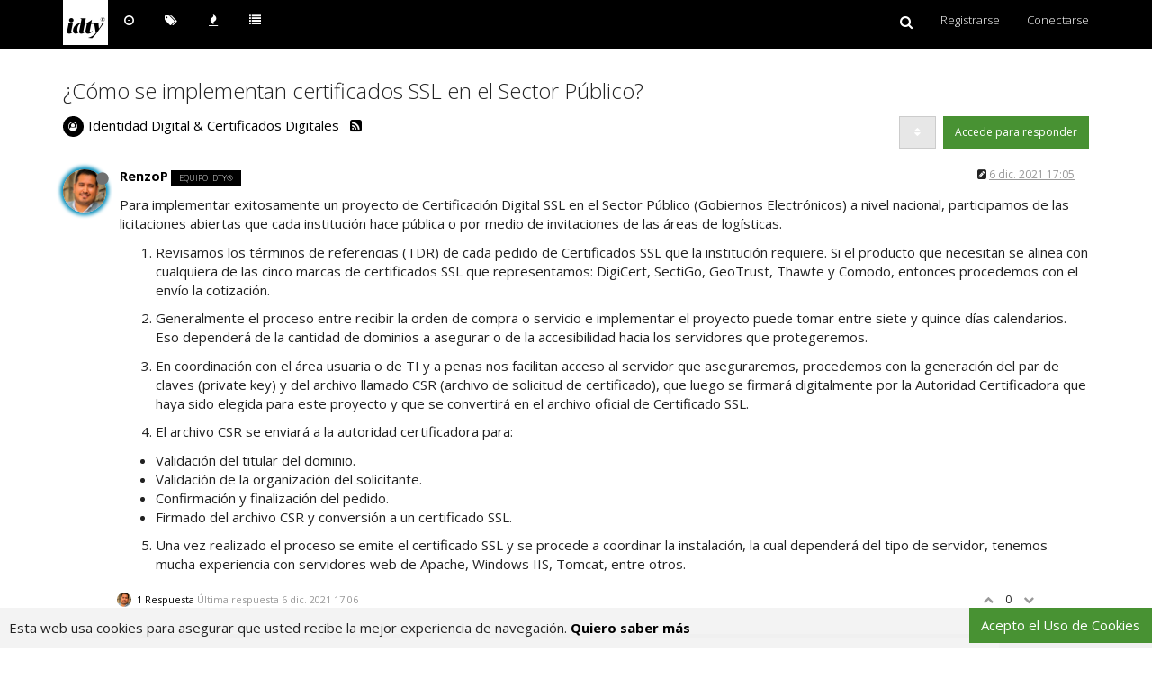

--- FILE ---
content_type: text/html; charset=utf-8
request_url: https://comunidad.idty.com/topic/46/c%C3%B3mo-se-implementan-certificados-ssl-en-el-sector-p%C3%BAblico/1
body_size: 11290
content:
<!DOCTYPE html>
<html lang="es" data-dir="ltr" style="direction: ltr;"  >
<head>
	<title>¿Cómo se implementan certificados SSL en el Sector Público? | IDTY Comunidad - Respuestas a sus consultas de Identidad Digital, Certificados Digitales, Firma Digital, Cifrado y Protección Datos Personales</title>
	<meta name="viewport" content="width&#x3D;device-width, initial-scale&#x3D;1.0" />
	<meta name="content-type" content="text/html; charset=UTF-8" />
	<meta name="apple-mobile-web-app-capable" content="yes" />
	<meta name="mobile-web-app-capable" content="yes" />
	<meta property="og:site_name" content="Comunidad" />
	<meta name="msapplication-badge" content="frequency=30; polling-uri=https://comunidad.idty.com/sitemap.xml" />
	<meta name="theme-color" content="#ffffff" />
	<meta name="keywords" content="firma digital,cifrado,cifrado pgp,pdp,proteccion datos personales,certificados ssl,identidad digital,ondesk,firma digital macOS,certificados sunat,firma digital macos" />
	<meta name="msapplication-square150x150logo" content="/assets/uploads/system/site-logo.png" />
	<meta name="title" content="¿Cómo se implementan certificados SSL en el Sector Público?" />
	<meta name="description" content="Para implementar exitosamente un proyecto de Certificación Digital SSL en el Sector Público (Gobiernos Electrónicos) a nivel nacional, participamos de las licitaciones abiertas que cada institución hace pública o por medio de invitaciones de las áreas de ..." />
	<meta property="og:title" content="¿Cómo se implementan certificados SSL en el Sector Público?" />
	<meta property="og:description" content="Para implementar exitosamente un proyecto de Certificación Digital SSL en el Sector Público (Gobiernos Electrónicos) a nivel nacional, participamos de las licitaciones abiertas que cada institución hace pública o por medio de invitaciones de las áreas de ..." />
	<meta property="og:type" content="article" />
	<meta property="article:published_time" content="2021-12-06T17:05:35.695Z" />
	<meta property="article:modified_time" content="2021-12-06T17:06:57.943Z" />
	<meta property="article:section" content="Identidad Digital &amp;amp; Certificados Digitales " />
	<meta property="og:image" content="https://comunidad.idty.com/assets/uploads/profile/10-profileavatar-1614961235289.jpeg" />
	<meta property="og:image:url" content="https://comunidad.idty.com/assets/uploads/profile/10-profileavatar-1614961235289.jpeg" />
	<meta property="og:image" content="https://comunidad.idty.com/assets/uploads/system/site-logo.png" />
	<meta property="og:image:url" content="https://comunidad.idty.com/assets/uploads/system/site-logo.png" />
	<meta property="og:image:width" content="400" />
	<meta property="og:image:height" content="400" />
	<meta property="og:url" content="https://comunidad.idty.com/topic/46/c%C3%B3mo-se-implementan-certificados-ssl-en-el-sector-p%C3%BAblico/1" />
	
	<link rel="stylesheet" type="text/css" href="/assets/client-yeti.css?v=fb7er125bti" />
	<link rel="icon" type="image/x-icon" href="/favicon.ico?v=fb7er125bti" />
	<link rel="manifest" href="/manifest.webmanifest" />
	<link rel="search" type="application/opensearchdescription+xml" title="Comunidad" href="/osd.xml" />
	<link rel="apple-touch-icon" href="/assets/uploads/system/touchicon-orig.png" />
	<link rel="icon" sizes="36x36" href="/assets/uploads/system/touchicon-36.png" />
	<link rel="icon" sizes="48x48" href="/assets/uploads/system/touchicon-48.png" />
	<link rel="icon" sizes="72x72" href="/assets/uploads/system/touchicon-72.png" />
	<link rel="icon" sizes="96x96" href="/assets/uploads/system/touchicon-96.png" />
	<link rel="icon" sizes="144x144" href="/assets/uploads/system/touchicon-144.png" />
	<link rel="icon" sizes="192x192" href="/assets/uploads/system/touchicon-192.png" />
	<link rel="prefetch" href="/assets/src/modules/composer.js?v=fb7er125bti" />
	<link rel="prefetch" href="/assets/src/modules/composer/uploads.js?v=fb7er125bti" />
	<link rel="prefetch" href="/assets/src/modules/composer/drafts.js?v=fb7er125bti" />
	<link rel="prefetch" href="/assets/src/modules/composer/tags.js?v=fb7er125bti" />
	<link rel="prefetch" href="/assets/src/modules/composer/categoryList.js?v=fb7er125bti" />
	<link rel="prefetch" href="/assets/src/modules/composer/resize.js?v=fb7er125bti" />
	<link rel="prefetch" href="/assets/src/modules/composer/autocomplete.js?v=fb7er125bti" />
	<link rel="prefetch" href="/assets/templates/composer.tpl?v=fb7er125bti" />
	<link rel="prefetch" href="/assets/language/es/topic.json?v=fb7er125bti" />
	<link rel="prefetch" href="/assets/language/es/modules.json?v=fb7er125bti" />
	<link rel="prefetch" href="/assets/language/es/tags.json?v=fb7er125bti" />
	<link rel="prefetch stylesheet" href="/plugins/nodebb-plugin-markdown/styles/railscasts.css" />
	<link rel="prefetch" href="/assets/src/modules/highlight.js?v=fb7er125bti" />
	<link rel="prefetch" href="/assets/language/es/markdown.json?v=fb7er125bti" />
	<link rel="stylesheet" href="/plugins/nodebb-plugin-emoji/emoji/styles.css?v=fb7er125bti" />
	<link rel="canonical" href="https://comunidad.idty.com/topic/46/cómo-se-implementan-certificados-ssl-en-el-sector-público" />
	<link rel="alternate" type="application/rss+xml" href="/topic/46.rss" />
	<link rel="up" href="https://comunidad.idty.com/category/3/identidad-digital-certificados-digitales" />
	

	<script>
		var config = JSON.parse('{"relative_path":"","upload_url":"/assets/uploads","assetBaseUrl":"/assets","siteTitle":"Comunidad","browserTitle":"IDTY Comunidad - Respuestas a sus consultas de Identidad Digital, Certificados Digitales, Firma Digital, Cifrado y Protecci\xF3n Datos Personales","titleLayout":"&#123;pageTitle&#125; | &#123;browserTitle&#125;","showSiteTitle":false,"minimumTitleLength":10,"maximumTitleLength":255,"minimumPostLength":30,"maximumPostLength":32767,"minimumTagsPerTopic":0,"maximumTagsPerTopic":5,"minimumTagLength":3,"maximumTagLength":15,"useOutgoingLinksPage":false,"allowGuestHandles":false,"allowTopicsThumbnail":true,"usePagination":true,"disableChat":false,"disableChatMessageEditing":false,"maximumChatMessageLength":1000,"socketioTransports":["polling","websocket"],"socketioOrigins":"https://comunidad.idty.com:*","websocketAddress":"","maxReconnectionAttempts":5,"reconnectionDelay":1500,"topicsPerPage":30,"postsPerPage":50,"maximumFileSize":2048,"theme:id":"nodebb-theme-persona","theme:src":"https://cdn.jsdelivr.net/npm/bootswatch@3.4.1/yeti/bootstrap.min.css","defaultLang":"es","userLang":"es","loggedIn":false,"uid":-1,"cache-buster":"v=fb7er125bti","requireEmailConfirmation":false,"topicPostSort":"oldest_to_newest","categoryTopicSort":"oldest_to_newest","csrf_token":false,"searchEnabled":true,"bootswatchSkin":"","enablePostHistory":true,"timeagoCutoff":30,"timeagoCodes":["af","am","ar","az-short","az","be","bg","bs","ca","cs","cy","da","de-short","de","dv","el","en-short","en","es-short","es","et","eu","fa-short","fa","fi","fr-short","fr","gl","he","hr","hu","hy","id","is","it-short","it","ja","jv","ko","ky","lt","lv","mk","nl","no","pl","pt-br-short","pt-br","pt-short","pt","ro","rs","ru","rw","si","sk","sl","sq","sr","sv","th","tr-short","tr","uk","ur","uz","vi","zh-CN","zh-TW"],"cookies":{"enabled":true,"message":"[[global:cookies.message]]","dismiss":"Acepto el Uso de Cookies","link":"[[global:cookies.learn_more]]","link_url":"https:&#x2F;&#x2F;privacidad.gramd.com&#x2F;pe&#x2F;cookies"},"thumbs":{"size":512},"acpLang":"undefined","topicSearchEnabled":false,"composer-default":{},"markdown":{"highlight":1,"highlightLinesLanguageList":[],"theme":"railscasts.css"},"emojiCustomFirst":false,"hideSubCategories":false,"hideCategoryLastPost":false,"enableQuickReply":true}');
		var app = {
			user: JSON.parse('{"uid":0,"username":"Invitado","displayname":"Invitado","userslug":"","fullname":"Invitado","email":"","icon:text":"?","icon:bgColor":"#aaa","groupTitle":"","groupTitleArray":[],"status":"offline","reputation":0,"email:confirmed":false,"unreadData":{"":{},"new":{},"watched":{},"unreplied":{}},"isAdmin":false,"isGlobalMod":false,"isMod":false,"privileges":{"chat":false,"upload:post:image":false,"upload:post:file":false,"signature":false,"ban":false,"invite":false,"search:content":false,"search:users":false,"search:tags":false,"view:users":true,"view:tags":true,"view:groups":true,"local:login":false,"group:create":false,"view:users:info":false},"timeagoCode":"es","offline":true,"isEmailConfirmSent":false}')
		};
	</script>

	
	
	<style>.navbar{background-color:#000000}.fa-fw{color:#FFFFFF}.tooltip>.tooltip-inner{background-color:#000000;color:#FFFFFF}a{color:#000000}.post-tools>.no-select{color:#000000;text-decoration:underline}a:focus,a:hover{color:#000000;text-decoration:underline}.btn-primary{background-color:#489233;border-color:#479131}.btn-primary.active,.btn-primary.focus,.btn-primary:active,.btn-primary:focus,.btn-primary:hover,.open>.dropdown-toggle.btn-primary{color:#fff;background-color:#4d8a1c;border-color:#407317}.btn-group .dropdown-toggle.btn-primary~.dropdown-menu{background-color:#4d8a1c;border-color:#407317}.btn-group .dropdown-toggle.btn-primary~.dropdown-menu>li>a:hover{background-color:#489233;border-color:#479131}.clearfix.post-header{padding-bottom:3px}.clearfix.post-header>.pull-left>strong>a{font-size:120%}.category>ul>li:not(.read) .title>a{color:#000000;font-weight:bold}.category>ul>li:not(.unread) .title>a{color:#000000;font-weight:normal}.topic-info>.inline-block>.stats{display:none}.topic [component="post/downvote"].downvoted,.topic [component="post/upvote"].upvoted{color:#489233}.topic [component="post/downvote"].downvoted,.topic [component="post/upvote"].upvoted{color:#489233}.topic .pagination-block .progress-bar{background-color:#489233}.topic .pagination-block .pagination-text{color:#FFFFFF}</style>
	
</head>

<body class="page-topic page-topic-46 page-topic-cómo-se-implementan-certificados-ssl-en-el-sector-público page-topic-category-3 page-topic-category-identidad-digital-amp-certificados-digitales parent-category-3 page-status-200 skin-yeti">
	<nav id="menu" class="slideout-menu hidden">
		<div class="menu-profile">
	
</div>

<section class="menu-section" data-section="navigation">
	<h3 class="menu-section-title">Navegación</h3>
	<ul class="menu-section-list"></ul>
</section>


	</nav>
	<nav id="chats-menu" class="slideout-menu hidden">
		
	</nav>

	<main id="panel" class="slideout-panel">
		<nav class="navbar navbar-default navbar-fixed-top header" id="header-menu" component="navbar">
			<div class="container">
							<div class="navbar-header">
				<button type="button" class="navbar-toggle pull-left" id="mobile-menu">
					<span component="notifications/icon" class="notification-icon fa fa-fw fa-bell-o unread-count" data-content="0"></span>
					<i class="fa fa-lg fa-fw fa-bars"></i>
				</button>
				<button type="button" class="navbar-toggle hidden" id="mobile-chats">
					<span component="chat/icon" class="notification-icon fa fa-fw fa-comments unread-count" data-content="0"></span>
					<i class="fa fa-lg fa-comment-o"></i>
				</button>

				
				<a href="https://comunidad.idty.com">
					<img alt="IDTY Comunidad" class=" forum-logo" src="/assets/uploads/system/site-logo.png?v=fb7er125bti" />
				</a>
				
				

				<div component="navbar/title" class="visible-xs hidden">
					<span></span>
				</div>
			</div>

			<div id="nav-dropdown" class="hidden-xs">
				
				
				<ul id="logged-out-menu" class="nav navbar-nav navbar-right">
					
					<li>
						<a href="/register">
							<i class="fa fa-pencil fa-fw hidden-sm hidden-md hidden-lg"></i>
							<span>Registrarse</span>
						</a>
					</li>
					
					<li>
						<a href="/login">
							<i class="fa fa-sign-in fa-fw hidden-sm hidden-md hidden-lg"></i>
							<span>Conectarse</span>
						</a>
					</li>
				</ul>
				
				
				<ul class="nav navbar-nav navbar-right">
					<li>
						<form id="search-form" class="navbar-form navbar-right hidden-xs" role="search" method="GET">
							<button id="search-button" type="button" class="btn btn-link"><i class="fa fa-search fa-fw" title="Buscar"></i></button>
							<div class="hidden" id="search-fields">
								<div class="form-group">
									<input autocomplete="off" type="text" class="form-control" placeholder="Buscar" name="query" value="">
									<a href="#"><i class="fa fa-gears fa-fw advanced-search-link"></i></a>
								</div>
								<button type="submit" class="btn btn-default hide">Buscar</button>
							</div>
						</form>
						<div id="quick-search-container" class="quick-search-container hidden">
							<div class="checkbox filter-category">
								<label>
									<input type="checkbox" checked><span class="name"></span>
								</label>
							</div>
							<div class="text-center loading-indicator"><i class="fa fa-spinner fa-spin"></i></div>
							<div class="quick-search-results-container"></div>
						</div>
					</li>
					<li class="visible-xs" id="search-menu">
						<a href="/search">
							<i class="fa fa-search fa-fw"></i> Buscar
						</a>
					</li>
				</ul>
				

				<ul class="nav navbar-nav navbar-right hidden-xs">
					<li>
						<a href="#" id="reconnect" class="hide" title="Has perdido la conexión. Reconectando a Comunidad.">
							<i class="fa fa-check"></i>
						</a>
					</li>
				</ul>

				<ul id="main-nav" class="nav navbar-nav">
					
					
					<li class="">
						<a class="navigation-link" href="&#x2F;recent" title="Recientes" >
							
							<i class="fa fa-fw fa-clock-o" data-content=""></i>
							

							
							<span class="visible-xs-inline">Recientes</span>
							
						</a>
					</li>
					
					
					
					<li class="">
						<a class="navigation-link" href="&#x2F;tags" title="Etiquetas" >
							
							<i class="fa fa-fw fa-tags" data-content=""></i>
							

							
							<span class="visible-xs-inline">Etiquetas</span>
							
						</a>
					</li>
					
					
					
					<li class="">
						<a class="navigation-link" href="&#x2F;popular" title="Popular" >
							
							<i class="fa fa-fw fa-fire" data-content=""></i>
							

							
							<span class="visible-xs-inline">Popular</span>
							
						</a>
					</li>
					
					
					
					<li class="">
						<a class="navigation-link" href="&#x2F;categories" title="Categorías" >
							
							<i class="fa fa-fw fa-list" data-content=""></i>
							

							
							<span class="visible-xs-inline">Categorías</span>
							
						</a>
					</li>
					
					
				</ul>

				
			</div>

			</div>
		</nav>
		<div class="container" id="content">
		<noscript>
    <div class="alert alert-danger">
        <p>
            Your browser does not seem to support JavaScript. As a result, your viewing experience will be diminished, and you have been placed in <strong>read-only mode</strong>.
        </p>
        <p>
            Please download a browser that supports JavaScript, or enable it if it's disabled (i.e. NoScript).
        </p>
    </div>
</noscript>
		
<div data-widget-area="header">
	
</div>
<div class="row">
	<div class="topic col-lg-12">
		<div class="topic-header">
			<h1 component="post/header" class="" itemprop="name">
				<span class="topic-title" component="topic/title">
					<span component="topic/labels">
						<i component="topic/pinned" class="fa fa-thumb-tack hidden" title="Fijo"></i>
						<i component="topic/locked" class="fa fa-lock hidden" title="Cerrado"></i>
						<i class="fa fa-arrow-circle-right hidden" title="Movido"></i>
						
					</span>
					¿Cómo se implementan certificados SSL en el Sector Público?
				</span>
			</h1>

			<div class="topic-info clearfix">
				<div class="category-item inline-block">
					
					<div role="presentation" class="icon pull-left" style="background-color: #000000;; color: #ffffff;">
						<i class="fa fa-fw fa-user-circle-o"></i>
					</div>
					
					<a href="/category/3/identidad-digital-certificados-digitales">Identidad Digital &amp; Certificados Digitales </a>

				</div>

				<div class="tags tag-list inline-block hidden-xs">
					
				</div>
				<div class="inline-block hidden-xs">
					<div class="stats text-muted">
	<i class="fa fa-fw fa-user" title="Posters"></i>
	<span title="1" class="human-readable-number">1</span>
</div>
<div class="stats text-muted">
	<i class="fa fa-fw fa-pencil" title="Mensajes"></i>
	<span component="topic/post-count" title="2" class="human-readable-number">2</span>
</div>
<div class="stats text-muted">
	<i class="fa fa-fw fa-eye" title="Visitas"></i>
	<span class="human-readable-number" title="353">353</span>
</div>
				</div>
				
				<a class="hidden-xs" target="_blank" href="/topic/46.rss"><i class="fa fa-rss-square"></i></a>
				
				<div component="topic/browsing-users" class="inline-block hidden-xs">
	
</div>

				<div class="topic-main-buttons pull-right inline-block">
	<span class="loading-indicator btn pull-left hidden" done="0">
		<span class="hidden-xs">Cargando más mensajes</span> <i class="fa fa-refresh fa-spin"></i>
	</span>

	

	

	<div title="Ordenar" class="btn-group bottom-sheet hidden-xs" component="thread/sort">
	<button class="btn btn-sm btn-default dropdown-toggle" data-toggle="dropdown" type="button">
	<span><i class="fa fa-fw fa-sort"></i></span></button>
	<ul class="dropdown-menu dropdown-menu-right">
		<li><a href="#" class="oldest_to_newest" data-sort="oldest_to_newest"><i class="fa fa-fw"></i> Más antiguo a más nuevo</a></li>
		<li><a href="#" class="newest_to_oldest" data-sort="newest_to_oldest"><i class="fa fa-fw"></i> Más nuevo a más antiguo</a></li>
		<li><a href="#" class="most_votes" data-sort="most_votes"><i class="fa fa-fw"></i> Mayor número de Votos</a></li>
	</ul>
</div>


	<div class="inline-block">
	
	</div>
	<div component="topic/reply/container" class="btn-group action-bar bottom-sheet hidden">
	<a href="/compose?tid=46&title=¿Cómo se implementan certificados SSL en el Sector Público?" class="btn btn-sm btn-primary" component="topic/reply" data-ajaxify="false" role="button"><i class="fa fa-reply visible-xs-inline"></i><span class="visible-sm-inline visible-md-inline visible-lg-inline"> Responder</span></a>
	<button type="button" class="btn btn-sm btn-primary dropdown-toggle" data-toggle="dropdown">
		<span class="caret"></span>
	</button>
	<ul class="dropdown-menu pull-right" role="menu">
		<li><a href="#" component="topic/reply-as-topic">Responder como tema</a></li>
	</ul>
</div>




<a component="topic/reply/guest" href="/login" class="btn btn-sm btn-primary">Accede para responder</a>


</div>

			</div>
		</div>
		

		<div component="topic/deleted/message" class="alert alert-warning hidden clearfix">
    <span class="pull-left">Este tema ha sido borrado. Solo los usuarios que tengan privilegios de administración de temas pueden verlo.</span>
    <span class="pull-right">
        
    </span>
</div>

		<ul component="topic" class="posts" data-tid="46" data-cid="3">
			
				<li component="post" class="  topic-owner-post" data-index="0" data-pid="105" data-uid="10" data-timestamp="1638810335695" data-username="RenzoP" data-userslug="renzop" itemscope itemtype="http://schema.org/Comment">
					<a component="post/anchor" data-index="0" id="0"></a>

					<meta itemprop="datePublished" content="2021-12-06T17:05:35.695Z">
					<meta itemprop="dateModified" content="2021-12-06T17:06:25.007Z">

					<div class="clearfix post-header">
	<div class="icon pull-left">
		<a href="/user/renzop">
			<img class="avatar  avatar-sm2x avatar-rounded" alt="RenzoP" title="RenzoP" data-uid="10" loading="lazy" component="user/picture" src="/assets/uploads/profile/10-profileavatar-1614961235289.jpeg" style="" />
			<i component="user/status" class="fa fa-circle status offline" title="Desconectado"></i>
		</a>
	</div>

	<small class="pull-left">
		<strong>
			<a href="/user/renzop" itemprop="author" data-username="RenzoP" data-uid="10">RenzoP</a>
		</strong>

		

<a href="/groups/equipo-idty"><small class="label group-label inline-block" style="color:#ffffff;background-color: #000000;">Equipo IDTY®</small></a>



		

		<span class="visible-xs-inline-block visible-sm-inline-block visible-md-inline-block visible-lg-inline-block">
			

			<span>
				
			</span>
		</span>

	</small>
	<small class="pull-right">
		<span class="bookmarked"><i class="fa fa-bookmark-o"></i></span>
	</small>
	<small class="pull-right">
		<i component="post/edit-indicator" class="fa fa-pencil-square edit-icon "></i>

		<small data-editor="renzop" component="post/editor" class="hidden">Última edición por RenzoP <span class="timeago" title="2021-12-06T17:06:25.007Z"></span></small>

		<span class="visible-xs-inline-block visible-sm-inline-block visible-md-inline-block visible-lg-inline-block">
			<a class="permalink" href="/post/105"><span class="timeago" title="2021-12-06T17:05:35.695Z"></span></a>
		</span>
	</small>
</div>

<br />

<div class="content" component="post/content" itemprop="text">
	<p dir="auto">Para implementar exitosamente un proyecto de Certificación Digital SSL en el Sector Público (Gobiernos Electrónicos) a nivel nacional, participamos de las licitaciones abiertas que cada institución hace pública o por medio de invitaciones de las áreas de logísticas.</p>
<ol>
<li>
<p dir="auto">Revisamos los términos de referencias (TDR) de cada pedido de Certificados SSL que la institución requiere. Si el producto que necesitan se alinea con cualquiera de las cinco marcas de certificados SSL que representamos: DigiCert, SectiGo, GeoTrust, Thawte y Comodo, entonces procedemos con el envío la cotización.</p>
</li>
<li>
<p dir="auto">Generalmente el proceso entre recibir la orden de compra o servicio e implementar el proyecto puede tomar entre siete y quince días calendarios. Eso dependerá de la cantidad de dominios a asegurar o de la accesibilidad hacia los servidores que protegeremos.</p>
</li>
<li>
<p dir="auto">En coordinación con el área usuaria o de TI y a penas nos facilitan acceso al servidor que aseguraremos, procedemos con la generación del par de claves (private key) y del archivo llamado CSR (archivo de solicitud de certificado), que luego se firmará digitalmente por la Autoridad Certificadora que haya sido elegida para este proyecto y que se convertirá en el archivo oficial de Certificado SSL.</p>
</li>
<li>
<p dir="auto">El archivo CSR se enviará a la autoridad certificadora para:</p>
</li>
</ol>
<ul>
<li>Validación del titular del dominio.</li>
<li>Validación de la organización del solicitante.</li>
<li>Confirmación y finalización del pedido.</li>
<li>Firmado del archivo CSR y conversión a un certificado SSL.</li>
</ul>
<ol start="5">
<li>Una vez realizado el proceso se emite el certificado SSL y se procede a coordinar la instalación, la cual dependerá del tipo de servidor, tenemos mucha experiencia con servidores web de Apache, Windows IIS, Tomcat, entre otros.</li>
</ol>

</div>

<div class="post-footer">
	

	<div class="clearfix">
	
	<a component="post/reply-count" data-target-component="post/replies/container" href="#" class="threaded-replies no-select pull-left ">
		<span component="post/reply-count/avatars" class="avatars ">
			
			<img class="avatar  avatar-xs avatar-rounded" alt="RenzoP" title="RenzoP" data-uid="10" loading="lazy" component="avatar/picture" src="/assets/uploads/profile/10-profileavatar-1614961235289.jpeg" style="" />
			
		</span>

		<span class="replies-count" component="post/reply-count/text" data-replies="1">1 Respuesta</span>
		<span class="replies-last hidden-xs">Última respuesta <span class="timeago" title="2021-12-06T17:06:57.943Z"></span></span>

		<i class="fa fa-fw fa-chevron-right" component="post/replies/open"></i>
		<i class="fa fa-fw fa-chevron-down hidden" component="post/replies/close"></i>
		<i class="fa fa-fw fa-spin fa-spinner hidden" component="post/replies/loading"></i>
	</a>
	

	<small class="pull-right">
		<span class="post-tools">
			<a component="post/reply" href="#" class="no-select hidden">Responder</a>
			<a component="post/quote" href="#" class="no-select hidden">Citar</a>
		</span>

		
		<span class="votes">
			<a component="post/upvote" href="#" class="">
				<i class="fa fa-chevron-up"></i>
			</a>

			<span component="post/vote-count" data-votes="0">0</span>

			
			<a component="post/downvote" href="#" class="">
				<i class="fa fa-chevron-down"></i>
			</a>
			
		</span>
		

		<span component="post/tools" class="dropdown moderator-tools bottom-sheet ">
	<a href="#" data-toggle="dropdown" data-ajaxify="false"><i class="fa fa-fw fa-ellipsis-v"></i></a>
	<ul class="dropdown-menu dropdown-menu-right" role="menu"></ul>
</span>

	</small>
	</div>
	<div component="post/replies/container"></div>
</div>
				</li>
			
				<li component="post" class="  topic-owner-post" data-index="1" data-pid="106" data-uid="10" data-timestamp="1638810417943" data-username="RenzoP" data-userslug="renzop" itemscope itemtype="http://schema.org/Comment">
					<a component="post/anchor" data-index="1" id="1"></a>

					<meta itemprop="datePublished" content="2021-12-06T17:06:57.943Z">
					<meta itemprop="dateModified" content="">

					<div class="clearfix post-header">
	<div class="icon pull-left">
		<a href="/user/renzop">
			<img class="avatar  avatar-sm2x avatar-rounded" alt="RenzoP" title="RenzoP" data-uid="10" loading="lazy" component="user/picture" src="/assets/uploads/profile/10-profileavatar-1614961235289.jpeg" style="" />
			<i component="user/status" class="fa fa-circle status offline" title="Desconectado"></i>
		</a>
	</div>

	<small class="pull-left">
		<strong>
			<a href="/user/renzop" itemprop="author" data-username="RenzoP" data-uid="10">RenzoP</a>
		</strong>

		

<a href="/groups/equipo-idty"><small class="label group-label inline-block" style="color:#ffffff;background-color: #000000;">Equipo IDTY®</small></a>



		

		<span class="visible-xs-inline-block visible-sm-inline-block visible-md-inline-block visible-lg-inline-block">
			
			<a component="post/parent" class="btn btn-xs btn-default hidden-xs" data-topid="105" href="/post/105"><i class="fa fa-reply"></i> @RenzoP</a>
			

			<span>
				
			</span>
		</span>

	</small>
	<small class="pull-right">
		<span class="bookmarked"><i class="fa fa-bookmark-o"></i></span>
	</small>
	<small class="pull-right">
		<i component="post/edit-indicator" class="fa fa-pencil-square edit-icon hidden"></i>

		<small data-editor="" component="post/editor" class="hidden">Última edición por  <span class="timeago" title=""></span></small>

		<span class="visible-xs-inline-block visible-sm-inline-block visible-md-inline-block visible-lg-inline-block">
			<a class="permalink" href="/post/106"><span class="timeago" title="2021-12-06T17:06:57.943Z"></span></a>
		</span>
	</small>
</div>

<br />

<div class="content" component="post/content" itemprop="text">
	<p dir="auto"><strong><a href="https://comunidad.idty.com/register">Únase a nuestra comunidad</a></strong> para conocer mis datos de contacto y ayudarle con la implementación de uno o más certificados SSL para el sitio web de su empresa o aplicaciones de negocios.</p>

</div>

<div class="post-footer">
	

	<div class="clearfix">
	
	<a component="post/reply-count" data-target-component="post/replies/container" href="#" class="threaded-replies no-select pull-left hidden">
		<span component="post/reply-count/avatars" class="avatars ">
			
		</span>

		<span class="replies-count" component="post/reply-count/text" data-replies="0">1 Respuesta</span>
		<span class="replies-last hidden-xs">Última respuesta <span class="timeago" title=""></span></span>

		<i class="fa fa-fw fa-chevron-right" component="post/replies/open"></i>
		<i class="fa fa-fw fa-chevron-down hidden" component="post/replies/close"></i>
		<i class="fa fa-fw fa-spin fa-spinner hidden" component="post/replies/loading"></i>
	</a>
	

	<small class="pull-right">
		<span class="post-tools">
			<a component="post/reply" href="#" class="no-select hidden">Responder</a>
			<a component="post/quote" href="#" class="no-select hidden">Citar</a>
		</span>

		
		<span class="votes">
			<a component="post/upvote" href="#" class="">
				<i class="fa fa-chevron-up"></i>
			</a>

			<span component="post/vote-count" data-votes="0">0</span>

			
			<a component="post/downvote" href="#" class="">
				<i class="fa fa-chevron-down"></i>
			</a>
			
		</span>
		

		<span component="post/tools" class="dropdown moderator-tools bottom-sheet ">
	<a href="#" data-toggle="dropdown" data-ajaxify="false"><i class="fa fa-fw fa-ellipsis-v"></i></a>
	<ul class="dropdown-menu dropdown-menu-right" role="menu"></ul>
</span>

	</small>
	</div>
	<div component="post/replies/container"></div>
</div>
				</li>
			
		</ul>

		
		

		

		
		<div component="pagination" class="text-center pagination-container hidden">
	<ul class="pagination hidden-xs">
		<li class="previous pull-left disabled">
			<a href="?" data-page="1"><i class="fa fa-chevron-left"></i> </a>
		</li>

		

		<li class="next pull-right disabled">
			<a href="?" data-page="1"> <i class="fa fa-chevron-right"></i></a>
		</li>
	</ul>

	<ul class="pagination hidden-sm hidden-md hidden-lg">
		<li class="first disabled">
			<a href="?" data-page="1"><i class="fa fa-fast-backward"></i> </a>
		</li>

		<li class="previous disabled">
			<a href="?" data-page="1"><i class="fa fa-chevron-left"></i> </a>
		</li>

		<li component="pagination/select-page" class="page select-page">
			<a href="#">1 / 1</a>
		</li>

		<li class="next disabled">
			<a href="?" data-page="1"> <i class="fa fa-chevron-right"></i></a>
		</li>

		<li class="last disabled">
			<a href="?" data-page="1"><i class="fa fa-fast-forward"></i> </a>
		</li>
	</ul>
</div>
		

		<div class="pagination-block text-center">
    <div class="progress-bar"></div>
    <div class="wrapper dropup">
        <i class="fa fa-2x fa-angle-double-up pointer fa-fw pagetop"></i>

        <a href="#" class="dropdown-toggle" data-toggle="dropdown">
            <span class="pagination-text"></span>
        </a>

        <i class="fa fa-2x fa-angle-double-down pointer fa-fw pagebottom"></i>
        <ul class="dropdown-menu dropdown-menu-right" role="menu">
            <li>
                <div class="row">
                    <div class="col-xs-8 post-content"></div>
                    <div class="col-xs-4 text-right">
                        <div class="scroller-content">
                            <span class="pointer pagetop">First post <i class="fa fa-angle-double-up"></i></span>
                            <div class="scroller-container">
                                <div class="scroller-thumb">
                                    <span class="thumb-text"></span>
                                    <div class="scroller-thumb-icon"></div>
                                </div>
                            </div>
                            <span class="pointer pagebottom">Last post <i class="fa fa-angle-double-down"></i></span>
                        </div>
                    </div>
                </div>
                <input type="text" class="form-control" id="indexInput" placeholder="Introduzca el número">
            </li>
        </ul>
    </div>
</div>
	</div>
	<div data-widget-area="sidebar" class="col-lg-3 col-sm-12 hidden">
		
	</div>
</div>

<div data-widget-area="footer">
	
</div>


<script id="ajaxify-data" type="application/json">{"cid":3,"lastposttime":1638810417943,"mainPid":105,"postcount":2,"slug":"46/cómo-se-implementan-certificados-ssl-en-el-sector-público","tid":46,"timestamp":1638810335695,"title":"¿Cómo se implementan certificados SSL en el Sector Público?","uid":10,"viewcount":353,"postercount":1,"teaserPid":106,"deleted":0,"locked":0,"pinned":0,"pinExpiry":0,"upvotes":0,"downvotes":0,"deleterUid":0,"titleRaw":"¿Cómo se implementan certificados SSL en el Sector Público?","timestampISO":"2021-12-06T17:05:35.695Z","lastposttimeISO":"2021-12-06T17:06:57.943Z","pinExpiryISO":"","votes":0,"tags":[],"thumbs":[],"posts":[{"content":"<p dir=\"auto\">Para implementar exitosamente un proyecto de Certificación Digital SSL en el Sector Público (Gobiernos Electrónicos) a nivel nacional, participamos de las licitaciones abiertas que cada institución hace pública o por medio de invitaciones de las áreas de logísticas.<\/p>\n<ol>\n<li>\n<p dir=\"auto\">Revisamos los términos de referencias (TDR) de cada pedido de Certificados SSL que la institución requiere. Si el producto que necesitan se alinea con cualquiera de las cinco marcas de certificados SSL que representamos: DigiCert, SectiGo, GeoTrust, Thawte y Comodo, entonces procedemos con el envío la cotización.<\/p>\n<\/li>\n<li>\n<p dir=\"auto\">Generalmente el proceso entre recibir la orden de compra o servicio e implementar el proyecto puede tomar entre siete y quince días calendarios. Eso dependerá de la cantidad de dominios a asegurar o de la accesibilidad hacia los servidores que protegeremos.<\/p>\n<\/li>\n<li>\n<p dir=\"auto\">En coordinación con el área usuaria o de TI y a penas nos facilitan acceso al servidor que aseguraremos, procedemos con la generación del par de claves (private key) y del archivo llamado CSR (archivo de solicitud de certificado), que luego se firmará digitalmente por la Autoridad Certificadora que haya sido elegida para este proyecto y que se convertirá en el archivo oficial de Certificado SSL.<\/p>\n<\/li>\n<li>\n<p dir=\"auto\">El archivo CSR se enviará a la autoridad certificadora para:<\/p>\n<\/li>\n<\/ol>\n<ul>\n<li>Validación del titular del dominio.<\/li>\n<li>Validación de la organización del solicitante.<\/li>\n<li>Confirmación y finalización del pedido.<\/li>\n<li>Firmado del archivo CSR y conversión a un certificado SSL.<\/li>\n<\/ul>\n<ol start=\"5\">\n<li>Una vez realizado el proceso se emite el certificado SSL y se procede a coordinar la instalación, la cual dependerá del tipo de servidor, tenemos mucha experiencia con servidores web de Apache, Windows IIS, Tomcat, entre otros.<\/li>\n<\/ol>\n","pid":105,"tid":46,"timestamp":1638810335695,"uid":10,"edited":1638810385007,"editor":{"uid":10,"username":"RenzoP","userslug":"renzop","displayname":"RenzoP"},"replies":{"hasMore":false,"users":[{"uid":10,"username":"RenzoP","userslug":"renzop","picture":"/assets/uploads/profile/10-profileavatar-1614961235289.jpeg","fullname":"Renzo","displayname":"RenzoP","icon:text":"R","icon:bgColor":"#3f51b5"}],"text":"[[topic:one_reply_to_this_post]]","count":1,"timestampISO":"2021-12-06T17:06:57.943Z"},"deleted":0,"upvotes":0,"downvotes":0,"deleterUid":0,"bookmarks":0,"votes":0,"timestampISO":"2021-12-06T17:05:35.695Z","editedISO":"2021-12-06T17:06:25.007Z","index":0,"user":{"uid":10,"username":"RenzoP","userslug":"renzop","reputation":45,"postcount":16,"topiccount":8,"picture":"/assets/uploads/profile/10-profileavatar-1614961235289.jpeg","signature":"","banned":0,"banned:expire":0,"status":"offline","lastonline":1638808628347,"groupTitle":"[\"Equipo IDTY®\"]","displayname":"RenzoP","groupTitleArray":["Equipo IDTY®"],"icon:text":"R","icon:bgColor":"#3f51b5","lastonlineISO":"2021-12-06T16:37:08.347Z","banned_until":0,"banned_until_readable":"Not Banned","selectedGroups":[{"name":"Equipo IDTY®","slug":"equipo-idty","labelColor":"#000000","textColor":"#ffffff","icon":"","userTitle":"Equipo IDTY®"}],"custom_profile_info":[]},"bookmarked":false,"upvoted":false,"downvoted":false,"selfPost":false,"topicOwnerPost":true,"display_edit_tools":false,"display_delete_tools":false,"display_moderator_tools":false,"display_move_tools":false,"display_post_menu":true},{"content":"<p dir=\"auto\"><strong><a href=\"https://comunidad.idty.com/register\">Únase a nuestra comunidad<\/a><\/strong> para conocer mis datos de contacto y ayudarle con la implementación de uno o más certificados SSL para el sitio web de su empresa o aplicaciones de negocios.<\/p>\n","pid":106,"tid":46,"timestamp":1638810417943,"toPid":"105","uid":10,"deleted":0,"upvotes":0,"downvotes":0,"deleterUid":0,"edited":0,"replies":{"hasMore":false,"users":[],"text":"[[topic:one_reply_to_this_post]]","count":0},"bookmarks":0,"votes":0,"timestampISO":"2021-12-06T17:06:57.943Z","editedISO":"","index":1,"parent":{"username":"RenzoP"},"user":{"uid":10,"username":"RenzoP","userslug":"renzop","reputation":45,"postcount":16,"topiccount":8,"picture":"/assets/uploads/profile/10-profileavatar-1614961235289.jpeg","signature":"","banned":0,"banned:expire":0,"status":"offline","lastonline":1638808628347,"groupTitle":"[\"Equipo IDTY®\"]","displayname":"RenzoP","groupTitleArray":["Equipo IDTY®"],"icon:text":"R","icon:bgColor":"#3f51b5","lastonlineISO":"2021-12-06T16:37:08.347Z","banned_until":0,"banned_until_readable":"Not Banned","selectedGroups":[{"name":"Equipo IDTY®","slug":"equipo-idty","labelColor":"#000000","textColor":"#ffffff","icon":"","userTitle":"Equipo IDTY®"}],"custom_profile_info":[]},"editor":null,"bookmarked":false,"upvoted":false,"downvoted":false,"selfPost":false,"topicOwnerPost":true,"display_edit_tools":false,"display_delete_tools":false,"display_moderator_tools":false,"display_move_tools":false,"display_post_menu":true}],"category":{"bgColor":"#000000","cid":3,"class":"col-md-3 col-xs-6","color":"#ffffff","description":"Respuestas a sus principales consultas sobre certificados digitales","descriptionParsed":"<p dir=\"auto\">Respuestas a sus principales consultas sobre certificados digitales<\/p>\n","disabled":0,"icon":"fa-user-circle-o","imageClass":"cover","isSection":0,"link":"","name":"Identidad Digital &amp; Certificados Digitales ","numRecentReplies":1,"order":2,"parentCid":0,"post_count":17,"slug":"3/identidad-digital-certificados-digitales","topic_count":5,"minTags":0,"maxTags":5,"postQueue":1,"totalPostCount":17,"totalTopicCount":5},"tagWhitelist":[],"minTags":0,"maxTags":5,"thread_tools":[],"isFollowing":false,"isNotFollowing":true,"isIgnoring":false,"bookmark":null,"postSharing":[{"id":"facebook","name":"Facebook","class":"fa-facebook","activated":true},{"id":"twitter","name":"Twitter","class":"fa-twitter","activated":true}],"deleter":null,"merger":null,"related":[],"unreplied":false,"icons":[],"privileges":{"topics:reply":false,"topics:read":true,"topics:tag":false,"topics:delete":false,"posts:edit":false,"posts:history":false,"posts:delete":false,"posts:view_deleted":false,"read":true,"purge":false,"view_thread_tools":false,"editable":false,"deletable":false,"view_deleted":false,"isAdminOrMod":false,"disabled":0,"tid":"46","uid":-1},"topicStaleDays":60,"reputation:disabled":0,"downvote:disabled":0,"feeds:disableRSS":0,"bookmarkThreshold":5,"necroThreshold":7,"postEditDuration":0,"postDeleteDuration":0,"scrollToMyPost":true,"updateUrlWithPostIndex":true,"allowMultipleBadges":false,"privateUploads":false,"rssFeedUrl":"/topic/46.rss","postIndex":1,"breadcrumbs":[{"text":"[[global:home]]","url":"/"},{"text":"[[global:header.categories]]","url":"/categories"},{"text":"Identidad Digital &amp; Certificados Digitales ","url":"/category/3/identidad-digital-certificados-digitales","cid":3},{"text":"¿Cómo se implementan certificados SSL en el Sector Público?"}],"pagination":{"prev":{"page":1,"active":false},"next":{"page":1,"active":false},"first":{"page":1,"active":true},"last":{"page":1,"active":true},"rel":[],"pages":[],"currentPage":1,"pageCount":1},"loggedIn":false,"relative_path":"","template":{"name":"topic","topic":true},"url":"/topic/46/c%C3%B3mo-se-implementan-certificados-ssl-en-el-sector-p%C3%BAblico/1","bodyClass":"page-topic page-topic-46 page-topic-cómo-se-implementan-certificados-ssl-en-el-sector-público page-topic-category-3 page-topic-category-identidad-digital-amp-certificados-digitales parent-category-3 page-status-200","loggedInUser":{"uid":0,"username":"[[global:guest]]","picture":"","icon:text":"?","icon:bgColor":"#aaa"},"_header":{"tags":{"meta":[{"name":"viewport","content":"width&#x3D;device-width, initial-scale&#x3D;1.0"},{"name":"content-type","content":"text/html; charset=UTF-8","noEscape":true},{"name":"apple-mobile-web-app-capable","content":"yes"},{"name":"mobile-web-app-capable","content":"yes"},{"property":"og:site_name","content":"Comunidad"},{"name":"msapplication-badge","content":"frequency=30; polling-uri=https://comunidad.idty.com/sitemap.xml","noEscape":true},{"name":"theme-color","content":"#ffffff"},{"name":"keywords","content":"firma digital,cifrado,cifrado pgp,pdp,proteccion datos personales,certificados ssl,identidad digital,ondesk,firma digital macOS,certificados sunat,firma digital macos"},{"name":"msapplication-square150x150logo","content":"/assets/uploads/system/site-logo.png","noEscape":true},{"name":"title","content":"¿Cómo se implementan certificados SSL en el Sector Público?"},{"name":"description","content":"Para implementar exitosamente un proyecto de Certificación Digital SSL en el Sector Público (Gobiernos Electrónicos) a nivel nacional, participamos de las licitaciones abiertas que cada institución hace pública o por medio de invitaciones de las áreas de ..."},{"property":"og:title","content":"¿Cómo se implementan certificados SSL en el Sector Público?"},{"property":"og:description","content":"Para implementar exitosamente un proyecto de Certificación Digital SSL en el Sector Público (Gobiernos Electrónicos) a nivel nacional, participamos de las licitaciones abiertas que cada institución hace pública o por medio de invitaciones de las áreas de ..."},{"property":"og:type","content":"article"},{"property":"article:published_time","content":"2021-12-06T17:05:35.695Z"},{"property":"article:modified_time","content":"2021-12-06T17:06:57.943Z"},{"property":"article:section","content":"Identidad Digital &amp;amp; Certificados Digitales "},{"property":"og:image","content":"https://comunidad.idty.com/assets/uploads/profile/10-profileavatar-1614961235289.jpeg","noEscape":true},{"property":"og:image:url","content":"https://comunidad.idty.com/assets/uploads/profile/10-profileavatar-1614961235289.jpeg","noEscape":true},{"property":"og:image","content":"https://comunidad.idty.com/assets/uploads/system/site-logo.png","noEscape":true},{"property":"og:image:url","content":"https://comunidad.idty.com/assets/uploads/system/site-logo.png","noEscape":true},{"property":"og:image:width","content":"400"},{"property":"og:image:height","content":"400"},{"content":"https://comunidad.idty.com/topic/46/c%C3%B3mo-se-implementan-certificados-ssl-en-el-sector-p%C3%BAblico/1","property":"og:url"}],"link":[{"rel":"icon","type":"image/x-icon","href":"/favicon.ico?v=fb7er125bti"},{"rel":"manifest","href":"/manifest.webmanifest"},{"rel":"search","type":"application/opensearchdescription+xml","title":"Comunidad","href":"/osd.xml"},{"rel":"apple-touch-icon","href":"/assets/uploads/system/touchicon-orig.png"},{"rel":"icon","sizes":"36x36","href":"/assets/uploads/system/touchicon-36.png"},{"rel":"icon","sizes":"48x48","href":"/assets/uploads/system/touchicon-48.png"},{"rel":"icon","sizes":"72x72","href":"/assets/uploads/system/touchicon-72.png"},{"rel":"icon","sizes":"96x96","href":"/assets/uploads/system/touchicon-96.png"},{"rel":"icon","sizes":"144x144","href":"/assets/uploads/system/touchicon-144.png"},{"rel":"icon","sizes":"192x192","href":"/assets/uploads/system/touchicon-192.png"},{"rel":"prefetch","href":"/assets/src/modules/composer.js?v=fb7er125bti"},{"rel":"prefetch","href":"/assets/src/modules/composer/uploads.js?v=fb7er125bti"},{"rel":"prefetch","href":"/assets/src/modules/composer/drafts.js?v=fb7er125bti"},{"rel":"prefetch","href":"/assets/src/modules/composer/tags.js?v=fb7er125bti"},{"rel":"prefetch","href":"/assets/src/modules/composer/categoryList.js?v=fb7er125bti"},{"rel":"prefetch","href":"/assets/src/modules/composer/resize.js?v=fb7er125bti"},{"rel":"prefetch","href":"/assets/src/modules/composer/autocomplete.js?v=fb7er125bti"},{"rel":"prefetch","href":"/assets/templates/composer.tpl?v=fb7er125bti"},{"rel":"prefetch","href":"/assets/language/es/topic.json?v=fb7er125bti"},{"rel":"prefetch","href":"/assets/language/es/modules.json?v=fb7er125bti"},{"rel":"prefetch","href":"/assets/language/es/tags.json?v=fb7er125bti"},{"rel":"prefetch stylesheet","type":"","href":"/plugins/nodebb-plugin-markdown/styles/railscasts.css"},{"rel":"prefetch","href":"/assets/src/modules/highlight.js?v=fb7er125bti"},{"rel":"prefetch","href":"/assets/language/es/markdown.json?v=fb7er125bti"},{"rel":"stylesheet","href":"/plugins/nodebb-plugin-emoji/emoji/styles.css?v=fb7er125bti"},{"rel":"canonical","href":"https://comunidad.idty.com/topic/46/cómo-se-implementan-certificados-ssl-en-el-sector-público"},{"rel":"alternate","type":"application/rss+xml","href":"/topic/46.rss"},{"rel":"up","href":"https://comunidad.idty.com/category/3/identidad-digital-certificados-digitales"}]}},"widgets":{},"_locals":{"useragent":{"isYaBrowser":false,"isAuthoritative":true,"isMobile":false,"isMobileNative":false,"isTablet":false,"isiPad":false,"isiPod":false,"isiPhone":false,"isiPhoneNative":false,"isAndroid":false,"isAndroidNative":false,"isBlackberry":false,"isOpera":false,"isIE":false,"isEdge":false,"isIECompatibilityMode":false,"isSafari":false,"isFirefox":false,"isWebkit":false,"isChrome":true,"isKonqueror":false,"isOmniWeb":false,"isSeaMonkey":false,"isFlock":false,"isAmaya":false,"isPhantomJS":false,"isEpiphany":false,"isDesktop":true,"isWindows":false,"isLinux":false,"isLinux64":false,"isMac":true,"isChromeOS":false,"isBada":false,"isSamsung":false,"isRaspberry":false,"isBot":false,"isCurl":false,"isAndroidTablet":false,"isWinJs":false,"isKindleFire":false,"isSilk":false,"isCaptive":false,"isSmartTV":false,"isUC":false,"isFacebook":false,"isAlamoFire":false,"isElectron":false,"silkAccelerated":false,"browser":"Chrome","version":"131.0.0.0","os":"OS X","platform":"Apple Mac","geoIp":{},"source":"Mozilla/5.0 (Macintosh; Intel Mac OS X 10_15_7) AppleWebKit/537.36 (KHTML, like Gecko) Chrome/131.0.0.0 Safari/537.36; ClaudeBot/1.0; +claudebot@anthropic.com)","isWechat":false},"renderHeader":true,"isAPI":false,"config":{"relative_path":"","upload_url":"/assets/uploads","assetBaseUrl":"/assets","siteTitle":"Comunidad","browserTitle":"IDTY Comunidad - Respuestas a sus consultas de Identidad Digital, Certificados Digitales, Firma Digital, Cifrado y Protección Datos Personales","titleLayout":"&#123;pageTitle&#125; | &#123;browserTitle&#125;","showSiteTitle":false,"minimumTitleLength":10,"maximumTitleLength":255,"minimumPostLength":30,"maximumPostLength":32767,"minimumTagsPerTopic":0,"maximumTagsPerTopic":5,"minimumTagLength":3,"maximumTagLength":15,"useOutgoingLinksPage":false,"allowGuestHandles":false,"allowTopicsThumbnail":true,"usePagination":true,"disableChat":false,"disableChatMessageEditing":false,"maximumChatMessageLength":1000,"socketioTransports":["polling","websocket"],"socketioOrigins":"https://comunidad.idty.com:*","websocketAddress":"","maxReconnectionAttempts":5,"reconnectionDelay":1500,"topicsPerPage":30,"postsPerPage":50,"maximumFileSize":2048,"theme:id":"nodebb-theme-persona","theme:src":"https://cdn.jsdelivr.net/npm/bootswatch@3.4.1/yeti/bootstrap.min.css","defaultLang":"es","userLang":"es","loggedIn":false,"uid":-1,"cache-buster":"v=fb7er125bti","requireEmailConfirmation":false,"topicPostSort":"oldest_to_newest","categoryTopicSort":"oldest_to_newest","csrf_token":false,"searchEnabled":true,"bootswatchSkin":"yeti","enablePostHistory":true,"timeagoCutoff":30,"timeagoCodes":["af","am","ar","az-short","az","be","bg","bs","ca","cs","cy","da","de-short","de","dv","el","en-short","en","es-short","es","et","eu","fa-short","fa","fi","fr-short","fr","gl","he","hr","hu","hy","id","is","it-short","it","ja","jv","ko","ky","lt","lv","mk","nl","no","pl","pt-br-short","pt-br","pt-short","pt","ro","rs","ru","rw","si","sk","sl","sq","sr","sv","th","tr-short","tr","uk","ur","uz","vi","zh-CN","zh-TW"],"cookies":{"enabled":true,"message":"&lsqb;&lsqb;global:cookies.message&rsqb;&rsqb;","dismiss":"Acepto el Uso de Cookies","link":"&lsqb;&lsqb;global:cookies.learn_more&rsqb;&rsqb;","link_url":"https:&#x2F;&#x2F;privacidad.gramd.com&#x2F;pe&#x2F;cookies"},"thumbs":{"size":512},"acpLang":"undefined","topicSearchEnabled":false,"composer-default":{},"markdown":{"highlight":1,"highlightLinesLanguageList":[],"theme":"railscasts.css"},"emojiCustomFirst":false,"hideSubCategories":false,"hideCategoryLastPost":false,"enableQuickReply":true},"metaTags":[{"name":"title","content":"¿Cómo se implementan certificados SSL en el Sector Público?"},{"name":"description","content":"Para implementar exitosamente un proyecto de Certificación Digital SSL en el Sector Público (Gobiernos Electrónicos) a nivel nacional, participamos de las licitaciones abiertas que cada institución hace pública o por medio de invitaciones de las áreas de ..."},{"property":"og:title","content":"¿Cómo se implementan certificados SSL en el Sector Público?"},{"property":"og:description","content":"Para implementar exitosamente un proyecto de Certificación Digital SSL en el Sector Público (Gobiernos Electrónicos) a nivel nacional, participamos de las licitaciones abiertas que cada institución hace pública o por medio de invitaciones de las áreas de ..."},{"property":"og:type","content":"article"},{"property":"article:published_time","content":"2021-12-06T17:05:35.695Z"},{"property":"article:modified_time","content":"2021-12-06T17:06:57.943Z"},{"property":"article:section","content":"Identidad Digital &amp;amp; Certificados Digitales "},{"property":"og:image","content":"https://comunidad.idty.com/assets/uploads/profile/10-profileavatar-1614961235289.jpeg","noEscape":true},{"property":"og:image:url","content":"https://comunidad.idty.com/assets/uploads/profile/10-profileavatar-1614961235289.jpeg","noEscape":true}],"linkTags":[{"rel":"canonical","href":"https://comunidad.idty.com/topic/46/cómo-se-implementan-certificados-ssl-en-el-sector-público"},{"rel":"alternate","type":"application/rss+xml","href":"/topic/46.rss"},{"rel":"up","href":"https://comunidad.idty.com/category/3/identidad-digital-certificados-digitales"}],"template":"topic"},"scripts":[],"useCustomJS":0,"customJS":"","isSpider":true}</script>		</div><!-- /.container#content -->
	</main>
	

	<div class="hide">
	<script>
	window.addEventListener('load', function () {
		define(config.relative_path + '/assets/templates/500.js', function () {
			function compiled(helpers, context, get, iter, helper) {
				return '<div class="alert alert-danger">\n\t<strong>Error interno.</strong>\n\t<p>¡Ooops! ¡Parece que algo salió mal! No te preocupes, ¡nuestros simios hiperinteligentes lo solucionarán!</p>\n\t<p>' + 
					helpers.__escape(get(context && context['path'])) + '</p>\n\t' + 
					(get(context && context['error']) ? '<p>' + helpers.__escape(get(context && context['error'])) + '</p>' : '') + '\n\n\t' + 
					(get(context && context['returnLink']) ? '\n\t<p>Pulsa "atrás" para volver a la página previa</p>\n\t' : '') + '\n</div>\n';
			}

			return compiled;
		});
	});
</script>
	</div>

	<script defer src="/assets/nodebb.min.js?v=fb7er125bti"></script>



<script>
    if (document.readyState === 'loading') {
        document.addEventListener('DOMContentLoaded', prepareFooter);
    } else {
        prepareFooter();
    }

    function prepareFooter() {
        

        $(document).ready(function () {
            app.coldLoad();
        });
    }
</script>
<script defer src="https://static.cloudflareinsights.com/beacon.min.js/vcd15cbe7772f49c399c6a5babf22c1241717689176015" integrity="sha512-ZpsOmlRQV6y907TI0dKBHq9Md29nnaEIPlkf84rnaERnq6zvWvPUqr2ft8M1aS28oN72PdrCzSjY4U6VaAw1EQ==" data-cf-beacon='{"version":"2024.11.0","token":"f9516b0c54124c95b9581be27ecb04a3","r":1,"server_timing":{"name":{"cfCacheStatus":true,"cfEdge":true,"cfExtPri":true,"cfL4":true,"cfOrigin":true,"cfSpeedBrain":true},"location_startswith":null}}' crossorigin="anonymous"></script>
</body>
</html>


--- FILE ---
content_type: application/javascript; charset=UTF-8
request_url: https://comunidad.idty.com/assets/templates/partials/cookie-consent.js?v=fb7er125bti
body_size: -274
content:

(function (factory) {
  if (typeof module === 'object' && module.exports) {
    module.exports = factory();
  } else if (typeof define === 'function' && define.amd) {
    define(factory);
  }
})(function () {
  function compiled(helpers, context, guard, iter, helper) {
    var __escape = helpers.__escape;
    var value = context;
    return "<div class=\"cookie-consent\">\r\n    <button class=\"pull-right btn btn-primary\">" + 
      __escape(guard(context && context['dismiss'])) + 
      "</button>\r\n    " + 
      __escape(guard(context && context['message'])) + 
      " <a target=\"_blank\" rel=\"noopener\" href=\"" + 
      __escape(guard(context && context['link_url'])) + 
      "\">" + 
      __escape(guard(context && context['link'])) + 
      "</a>\r\n</div>\r\n";
  }

  compiled.blocks = {
    
  };

  return compiled;
})


--- FILE ---
content_type: text/plain; charset=UTF-8
request_url: https://comunidad.idty.com/socket.io/?EIO=4&transport=polling&t=PlzrUfu&sid=DIlOqyrRXoAqI-gsABV4
body_size: -268
content:
40{"sid":"wDbWoJHIeZVvI95BABV5"}42["checkSession",0]42["setHostname","idty-comunidad"]

--- FILE ---
content_type: text/plain; charset=UTF-8
request_url: https://comunidad.idty.com/socket.io/?EIO=4&transport=polling&t=PlzrUZg
body_size: -230
content:
0{"sid":"DIlOqyrRXoAqI-gsABV4","upgrades":["websocket"],"pingInterval":25000,"pingTimeout":5000}